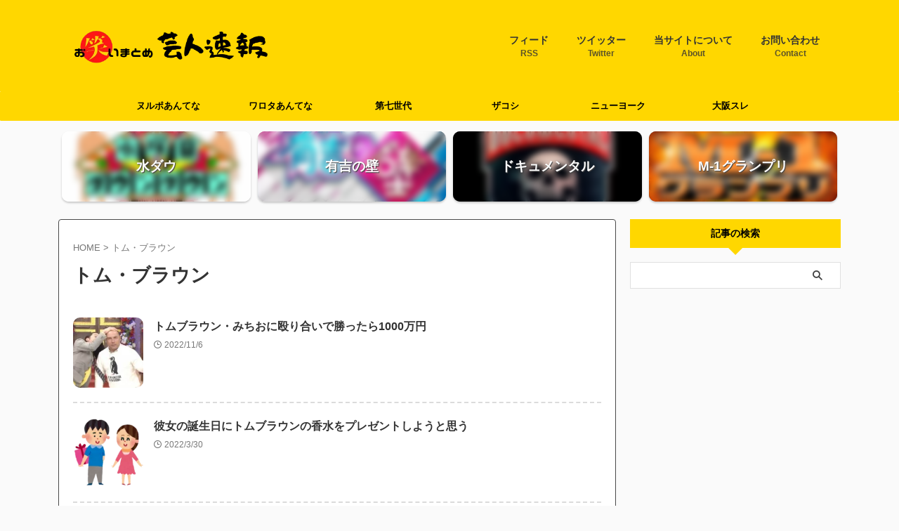

--- FILE ---
content_type: text/html; charset=UTF-8
request_url: https://geininsokuhou.com/archives/tag/%E3%83%88%E3%83%A0%E3%83%BB%E3%83%96%E3%83%A9%E3%82%A6%E3%83%B3
body_size: 13173
content:
<!DOCTYPE html>
<!--[if lt IE 7]>
<html class="ie6" lang="ja"> <![endif]-->
<!--[if IE 7]>
<html class="i7" lang="ja"> <![endif]-->
<!--[if IE 8]>
<html class="ie" lang="ja"> <![endif]-->
<!--[if gt IE 8]><!-->
<html lang="ja" class="s-navi-search-overlay ">
<!--<![endif]-->
<head prefix="og: http://ogp.me/ns# fb: http://ogp.me/ns/fb# article: http://ogp.me/ns/article#">
<!-- wexal_pst_init.js does not exist -->
<!-- engagement_delay.js does not exist -->
<link rel="dns-prefetch" href="//pagead2.googlesyndication.com/">
<link rel="preconnect" href="//pagead2.googlesyndication.com/">
<link rel="dns-prefetch" href="//www.googletagmanager.com/">
<link rel="dns-prefetch" href="//code.typesquare.com/">
<link rel="dns-prefetch" href="//ajax.googleapis.com/">
<link rel="dns-prefetch" href="//stats.wp.com/">
<!-- Global site tag (gtag.js) - Google Analytics -->
<script async src="https://www.googletagmanager.com/gtag/js?id=G-VTZGT5D1B1"></script>
<script>
window.dataLayer = window.dataLayer || [];
function gtag(){dataLayer.push(arguments);}
gtag('js', new Date());
gtag('config', 'G-VTZGT5D1B1');
</script>
<meta charset="UTF-8">
<meta name="viewport" content="width=device-width,initial-scale=1.0,user-scalable=no,viewport-fit=cover">
<meta name="format-detection" content="telephone=no">
<meta name="referrer" content="no-referrer-when-downgrade"/>
<link rel="alternate" type="application/rss+xml" title="お笑いまとめ　芸人速報 RSS Feed" href="https://geininsokuhou.com/feed"/>
<link rel="pingback" href="https://geininsokuhou.com/xmlrpc.php">
<!--[if lt IE 9]>
<script src="https://geininsokuhou.com/wp-content/themes/affinger/js/html5shiv.js"></script>
<![endif]-->
<meta name='robots' content='max-image-preview:large'/>
<title>トム・ブラウン - お笑いまとめ　芸人速報</title>
<link rel='dns-prefetch' href='//code.typesquare.com'/>
<link rel='dns-prefetch' href='//ajax.googleapis.com'/>
<link rel='dns-prefetch' href='//www.googletagmanager.com'/>
<link rel='dns-prefetch' href='//widgets.wp.com'/>
<link rel='dns-prefetch' href='//s0.wp.com'/>
<link rel='dns-prefetch' href='//0.gravatar.com'/>
<link rel='dns-prefetch' href='//1.gravatar.com'/>
<link rel='dns-prefetch' href='//2.gravatar.com'/>
<link rel='dns-prefetch' href='//pagead2.googlesyndication.com'/>
<!-- <link rel='stylesheet' id='wp-block-library-css' href='https://geininsokuhou.com/wp-includes/css/dist/block-library/style.min.css?ver=6.1.1' type='text/css' media='all' /> -->
<link rel="stylesheet" type="text/css" href="//geininsokuhou.com/wp-content/cache/wpfc-minified/laerpkh2/8be3q.css" media="all"/>
<style id='wp-block-library-inline-css' type='text/css'>
.has-text-align-justify{text-align:justify;}
</style>
<!-- <link rel='stylesheet' id='mediaelement-css' href='https://geininsokuhou.com/wp-includes/js/mediaelement/mediaelementplayer-legacy.min.css?ver=4.2.17' type='text/css' media='all' /> -->
<!-- <link rel='stylesheet' id='wp-mediaelement-css' href='https://geininsokuhou.com/wp-includes/js/mediaelement/wp-mediaelement.min.css?ver=6.1.1' type='text/css' media='all' /> -->
<!-- <link rel='stylesheet' id='classic-theme-styles-css' href='https://geininsokuhou.com/wp-includes/css/classic-themes.min.css?ver=1' type='text/css' media='all' /> -->
<link rel="stylesheet" type="text/css" href="//geininsokuhou.com/wp-content/cache/wpfc-minified/8aqyev6j/8be3q.css" media="all"/>
<style id='global-styles-inline-css' type='text/css'>
body{--wp--preset--color--black: #000000;--wp--preset--color--cyan-bluish-gray: #abb8c3;--wp--preset--color--white: #ffffff;--wp--preset--color--pale-pink: #f78da7;--wp--preset--color--vivid-red: #cf2e2e;--wp--preset--color--luminous-vivid-orange: #ff6900;--wp--preset--color--luminous-vivid-amber: #fcb900;--wp--preset--color--light-green-cyan: #eefaff;--wp--preset--color--vivid-green-cyan: #00d084;--wp--preset--color--pale-cyan-blue: #1DA1F2;--wp--preset--color--vivid-cyan-blue: #1877f2;--wp--preset--color--vivid-purple: #9b51e0;--wp--preset--color--soft-red: #e92f3d;--wp--preset--color--light-grayish-red: #fdf0f2;--wp--preset--color--vivid-yellow: #ffc107;--wp--preset--color--very-pale-yellow: #fffde7;--wp--preset--color--very-light-gray: #fafafa;--wp--preset--color--very-dark-gray: #313131;--wp--preset--color--original-color-a: #00B900;--wp--preset--color--original-color-b: #f4fff4;--wp--preset--color--original-color-c: #F3E5F5;--wp--preset--color--original-color-d: #9E9D24;--wp--preset--gradient--vivid-cyan-blue-to-vivid-purple: linear-gradient(135deg,rgba(6,147,227,1) 0%,rgb(155,81,224) 100%);--wp--preset--gradient--light-green-cyan-to-vivid-green-cyan: linear-gradient(135deg,rgb(122,220,180) 0%,rgb(0,208,130) 100%);--wp--preset--gradient--luminous-vivid-amber-to-luminous-vivid-orange: linear-gradient(135deg,rgba(252,185,0,1) 0%,rgba(255,105,0,1) 100%);--wp--preset--gradient--luminous-vivid-orange-to-vivid-red: linear-gradient(135deg,rgba(255,105,0,1) 0%,rgb(207,46,46) 100%);--wp--preset--gradient--very-light-gray-to-cyan-bluish-gray: linear-gradient(135deg,rgb(238,238,238) 0%,rgb(169,184,195) 100%);--wp--preset--gradient--cool-to-warm-spectrum: linear-gradient(135deg,rgb(74,234,220) 0%,rgb(151,120,209) 20%,rgb(207,42,186) 40%,rgb(238,44,130) 60%,rgb(251,105,98) 80%,rgb(254,248,76) 100%);--wp--preset--gradient--blush-light-purple: linear-gradient(135deg,rgb(255,206,236) 0%,rgb(152,150,240) 100%);--wp--preset--gradient--blush-bordeaux: linear-gradient(135deg,rgb(254,205,165) 0%,rgb(254,45,45) 50%,rgb(107,0,62) 100%);--wp--preset--gradient--luminous-dusk: linear-gradient(135deg,rgb(255,203,112) 0%,rgb(199,81,192) 50%,rgb(65,88,208) 100%);--wp--preset--gradient--pale-ocean: linear-gradient(135deg,rgb(255,245,203) 0%,rgb(182,227,212) 50%,rgb(51,167,181) 100%);--wp--preset--gradient--electric-grass: linear-gradient(135deg,rgb(202,248,128) 0%,rgb(113,206,126) 100%);--wp--preset--gradient--midnight: linear-gradient(135deg,rgb(2,3,129) 0%,rgb(40,116,252) 100%);--wp--preset--duotone--dark-grayscale: url('#wp-duotone-dark-grayscale');--wp--preset--duotone--grayscale: url('#wp-duotone-grayscale');--wp--preset--duotone--purple-yellow: url('#wp-duotone-purple-yellow');--wp--preset--duotone--blue-red: url('#wp-duotone-blue-red');--wp--preset--duotone--midnight: url('#wp-duotone-midnight');--wp--preset--duotone--magenta-yellow: url('#wp-duotone-magenta-yellow');--wp--preset--duotone--purple-green: url('#wp-duotone-purple-green');--wp--preset--duotone--blue-orange: url('#wp-duotone-blue-orange');--wp--preset--font-size--small: 0.9px;--wp--preset--font-size--medium: 20px;--wp--preset--font-size--large: 1.5px;--wp--preset--font-size--x-large: 42px;--wp--preset--font-size--st-regular: 1px;--wp--preset--font-size--huge: 3px;--wp--preset--spacing--20: 0.44rem;--wp--preset--spacing--30: 0.67rem;--wp--preset--spacing--40: 1rem;--wp--preset--spacing--50: 1.5rem;--wp--preset--spacing--60: 2.25rem;--wp--preset--spacing--70: 3.38rem;--wp--preset--spacing--80: 5.06rem;}:where(.is-layout-flex){gap: 0.5em;}body .is-layout-flow > .alignleft{float: left;margin-inline-start: 0;margin-inline-end: 2em;}body .is-layout-flow > .alignright{float: right;margin-inline-start: 2em;margin-inline-end: 0;}body .is-layout-flow > .aligncenter{margin-left: auto !important;margin-right: auto !important;}body .is-layout-constrained > .alignleft{float: left;margin-inline-start: 0;margin-inline-end: 2em;}body .is-layout-constrained > .alignright{float: right;margin-inline-start: 2em;margin-inline-end: 0;}body .is-layout-constrained > .aligncenter{margin-left: auto !important;margin-right: auto !important;}body .is-layout-constrained > :where(:not(.alignleft):not(.alignright):not(.alignfull)){max-width: var(--wp--style--global--content-size);margin-left: auto !important;margin-right: auto !important;}body .is-layout-constrained > .alignwide{max-width: var(--wp--style--global--wide-size);}body .is-layout-flex{display: flex;}body .is-layout-flex{flex-wrap: wrap;align-items: center;}body .is-layout-flex > *{margin: 0;}:where(.wp-block-columns.is-layout-flex){gap: 2em;}.has-black-color{color: var(--wp--preset--color--black) !important;}.has-cyan-bluish-gray-color{color: var(--wp--preset--color--cyan-bluish-gray) !important;}.has-white-color{color: var(--wp--preset--color--white) !important;}.has-pale-pink-color{color: var(--wp--preset--color--pale-pink) !important;}.has-vivid-red-color{color: var(--wp--preset--color--vivid-red) !important;}.has-luminous-vivid-orange-color{color: var(--wp--preset--color--luminous-vivid-orange) !important;}.has-luminous-vivid-amber-color{color: var(--wp--preset--color--luminous-vivid-amber) !important;}.has-light-green-cyan-color{color: var(--wp--preset--color--light-green-cyan) !important;}.has-vivid-green-cyan-color{color: var(--wp--preset--color--vivid-green-cyan) !important;}.has-pale-cyan-blue-color{color: var(--wp--preset--color--pale-cyan-blue) !important;}.has-vivid-cyan-blue-color{color: var(--wp--preset--color--vivid-cyan-blue) !important;}.has-vivid-purple-color{color: var(--wp--preset--color--vivid-purple) !important;}.has-black-background-color{background-color: var(--wp--preset--color--black) !important;}.has-cyan-bluish-gray-background-color{background-color: var(--wp--preset--color--cyan-bluish-gray) !important;}.has-white-background-color{background-color: var(--wp--preset--color--white) !important;}.has-pale-pink-background-color{background-color: var(--wp--preset--color--pale-pink) !important;}.has-vivid-red-background-color{background-color: var(--wp--preset--color--vivid-red) !important;}.has-luminous-vivid-orange-background-color{background-color: var(--wp--preset--color--luminous-vivid-orange) !important;}.has-luminous-vivid-amber-background-color{background-color: var(--wp--preset--color--luminous-vivid-amber) !important;}.has-light-green-cyan-background-color{background-color: var(--wp--preset--color--light-green-cyan) !important;}.has-vivid-green-cyan-background-color{background-color: var(--wp--preset--color--vivid-green-cyan) !important;}.has-pale-cyan-blue-background-color{background-color: var(--wp--preset--color--pale-cyan-blue) !important;}.has-vivid-cyan-blue-background-color{background-color: var(--wp--preset--color--vivid-cyan-blue) !important;}.has-vivid-purple-background-color{background-color: var(--wp--preset--color--vivid-purple) !important;}.has-black-border-color{border-color: var(--wp--preset--color--black) !important;}.has-cyan-bluish-gray-border-color{border-color: var(--wp--preset--color--cyan-bluish-gray) !important;}.has-white-border-color{border-color: var(--wp--preset--color--white) !important;}.has-pale-pink-border-color{border-color: var(--wp--preset--color--pale-pink) !important;}.has-vivid-red-border-color{border-color: var(--wp--preset--color--vivid-red) !important;}.has-luminous-vivid-orange-border-color{border-color: var(--wp--preset--color--luminous-vivid-orange) !important;}.has-luminous-vivid-amber-border-color{border-color: var(--wp--preset--color--luminous-vivid-amber) !important;}.has-light-green-cyan-border-color{border-color: var(--wp--preset--color--light-green-cyan) !important;}.has-vivid-green-cyan-border-color{border-color: var(--wp--preset--color--vivid-green-cyan) !important;}.has-pale-cyan-blue-border-color{border-color: var(--wp--preset--color--pale-cyan-blue) !important;}.has-vivid-cyan-blue-border-color{border-color: var(--wp--preset--color--vivid-cyan-blue) !important;}.has-vivid-purple-border-color{border-color: var(--wp--preset--color--vivid-purple) !important;}.has-vivid-cyan-blue-to-vivid-purple-gradient-background{background: var(--wp--preset--gradient--vivid-cyan-blue-to-vivid-purple) !important;}.has-light-green-cyan-to-vivid-green-cyan-gradient-background{background: var(--wp--preset--gradient--light-green-cyan-to-vivid-green-cyan) !important;}.has-luminous-vivid-amber-to-luminous-vivid-orange-gradient-background{background: var(--wp--preset--gradient--luminous-vivid-amber-to-luminous-vivid-orange) !important;}.has-luminous-vivid-orange-to-vivid-red-gradient-background{background: var(--wp--preset--gradient--luminous-vivid-orange-to-vivid-red) !important;}.has-very-light-gray-to-cyan-bluish-gray-gradient-background{background: var(--wp--preset--gradient--very-light-gray-to-cyan-bluish-gray) !important;}.has-cool-to-warm-spectrum-gradient-background{background: var(--wp--preset--gradient--cool-to-warm-spectrum) !important;}.has-blush-light-purple-gradient-background{background: var(--wp--preset--gradient--blush-light-purple) !important;}.has-blush-bordeaux-gradient-background{background: var(--wp--preset--gradient--blush-bordeaux) !important;}.has-luminous-dusk-gradient-background{background: var(--wp--preset--gradient--luminous-dusk) !important;}.has-pale-ocean-gradient-background{background: var(--wp--preset--gradient--pale-ocean) !important;}.has-electric-grass-gradient-background{background: var(--wp--preset--gradient--electric-grass) !important;}.has-midnight-gradient-background{background: var(--wp--preset--gradient--midnight) !important;}.has-small-font-size{font-size: var(--wp--preset--font-size--small) !important;}.has-medium-font-size{font-size: var(--wp--preset--font-size--medium) !important;}.has-large-font-size{font-size: var(--wp--preset--font-size--large) !important;}.has-x-large-font-size{font-size: var(--wp--preset--font-size--x-large) !important;}
.wp-block-navigation a:where(:not(.wp-element-button)){color: inherit;}
:where(.wp-block-columns.is-layout-flex){gap: 2em;}
.wp-block-pullquote{font-size: 1.5em;line-height: 1.6;}
</style>
<!-- <link rel='stylesheet' id='wp-polls-css' href='https://geininsokuhou.com/wp-content/plugins/wp-polls/polls-css.css?ver=2.77.0' type='text/css' media='all' /> -->
<link rel="stylesheet" type="text/css" href="//geininsokuhou.com/wp-content/cache/wpfc-minified/1qkhixz8/8be3q.css" media="all"/>
<style id='wp-polls-inline-css' type='text/css'>
.wp-polls .pollbar {
margin: 1px;
font-size: 6px;
line-height: 8px;
height: 8px;
background-image: url('https://geininsokuhou.com/wp-content/plugins/wp-polls/images/default/pollbg.gif');
border: 1px solid #c8c8c8;
}
</style>
<!-- <link rel='stylesheet' id='wordpress-popular-posts-css-css' href='https://geininsokuhou.com/wp-content/plugins/wordpress-popular-posts/assets/css/wpp.css?ver=6.1.1' type='text/css' media='all' /> -->
<!-- <link rel='stylesheet' id='yyi_rinker_stylesheet-css' href='https://geininsokuhou.com/wp-content/plugins/yyi-rinker/css/style.css?v=1.1.10&#038;ver=6.1.1' type='text/css' media='all' /> -->
<!-- <link rel='stylesheet' id='normalize-css' href='https://geininsokuhou.com/wp-content/themes/affinger/css/normalize.css?ver=1.5.9' type='text/css' media='all' /> -->
<!-- <link rel='stylesheet' id='st_svg-css' href='https://geininsokuhou.com/wp-content/themes/affinger/st_svg/style.css?ver=6.1.1' type='text/css' media='all' /> -->
<!-- <link rel='stylesheet' id='slick-css' href='https://geininsokuhou.com/wp-content/themes/affinger/vendor/slick/slick.css?ver=1.8.0' type='text/css' media='all' /> -->
<!-- <link rel='stylesheet' id='slick-theme-css' href='https://geininsokuhou.com/wp-content/themes/affinger/vendor/slick/slick-theme.css?ver=1.8.0' type='text/css' media='all' /> -->
<!-- <link rel='stylesheet' id='style-css' href='https://geininsokuhou.com/wp-content/themes/affinger/style.css?ver=6.1.1' type='text/css' media='all' /> -->
<!-- <link rel='stylesheet' id='child-style-css' href='https://geininsokuhou.com/wp-content/themes/affinger-child/style.css?ver=6.1.1' type='text/css' media='all' /> -->
<!-- <link rel='stylesheet' id='single-css' href='https://geininsokuhou.com/wp-content/themes/affinger/st-rankcss.php' type='text/css' media='all' /> -->
<!-- <link rel='stylesheet' id='st-themecss-css' href='https://geininsokuhou.com/wp-content/themes/affinger/st-themecss-loader.php?ver=6.1.1' type='text/css' media='all' /> -->
<!-- <link rel='stylesheet' id='jetpack_css-css' href='https://geininsokuhou.com/wp-content/plugins/jetpack/css/jetpack.css?ver=11.7.1' type='text/css' media='all' /> -->
<!-- <link rel='stylesheet' id='decent-comments-widget-css' href='https://geininsokuhou.com/wp-content/plugins/decent-comments/css/decent-comments-widget.css' type='text/css' media='all' /> -->
<link rel="stylesheet" type="text/css" href="//geininsokuhou.com/wp-content/cache/wpfc-minified/2al8l20n/8be3q.css" media="all"/>
<script type='text/javascript' src='//ajax.googleapis.com/ajax/libs/jquery/1.11.3/jquery.min.js?ver=1.11.3' id='jquery-js'></script>
<script type='text/javascript' src='//code.typesquare.com/static/5b0e3c4aee6847bda5a036abac1e024a/ts307f.js?fadein=0&#038;ver=2.0.3' id='typesquare_std-js'></script>
<script type='application/json' id='wpp-json'>
{"sampling_active":0,"sampling_rate":100,"ajax_url":"https:\/\/geininsokuhou.com\/wp-json\/wordpress-popular-posts\/v1\/popular-posts","api_url":"https:\/\/geininsokuhou.com\/wp-json\/wordpress-popular-posts","ID":0,"token":"4a90305b94","lang":0,"debug":0}
</script>
<script src='//geininsokuhou.com/wp-content/cache/wpfc-minified/fqv9yly6/8be3q.js' type="text/javascript"></script>
<!-- <script type='text/javascript' src='https://geininsokuhou.com/wp-content/plugins/wordpress-popular-posts/assets/js/wpp.min.js?ver=6.1.1' id='wpp-js-js'></script> -->
<!-- <script type='text/javascript' src='https://geininsokuhou.com/wp-content/plugins/yyi-rinker/js/event-tracking.js?v=1.1.10' id='yyi_rinker_event_tracking_script-js'></script> -->
<!-- Google アナリティクス スニペット (Site Kit が追加) -->
<script type='text/javascript' src='https://www.googletagmanager.com/gtag/js?id=UA-212900014-1' id='google_gtagjs-js' async></script>
<script type='text/javascript' id='google_gtagjs-js-after'>
window.dataLayer = window.dataLayer || [];function gtag(){dataLayer.push(arguments);}
gtag('set', 'linker', {"domains":["geininsokuhou.com"]} );
gtag("js", new Date());
gtag("set", "developer_id.dZTNiMT", true);
gtag("config", "UA-212900014-1", {"anonymize_ip":true});
</script>
<!-- (ここまで) Google アナリティクス スニペット (Site Kit が追加) -->
<link rel="alternate" type="application/json" href="https://geininsokuhou.com/wp-json/wp/v2/tags/195"/><!-- aaih adsense code (auto ads) -->
<script async src="https://pagead2.googlesyndication.com/pagead/js/adsbygoogle.js?client=ca-pub-7591630674177488" crossorigin="anonymous"></script>
<meta name="generator" content="Site Kit by Google 1.93.0"/>	<style>img#wpstats{display:none}</style>
<style id="wpp-loading-animation-styles">@-webkit-keyframes bgslide{from{background-position-x:0}to{background-position-x:-200%}}@keyframes bgslide{from{background-position-x:0}to{background-position-x:-200%}}.wpp-widget-placeholder,.wpp-widget-block-placeholder{margin:0 auto;width:60px;height:3px;background:#dd3737;background:linear-gradient(90deg,#dd3737 0%,#571313 10%,#dd3737 100%);background-size:200% auto;border-radius:3px;-webkit-animation:bgslide 1s infinite linear;animation:bgslide 1s infinite linear}</style>
<style>
.yyi-rinker-images {
display: flex;
justify-content: center;
align-items: center;
position: relative;
}
div.yyi-rinker-image img.yyi-rinker-main-img.hidden {
display: none;
}
.yyi-rinker-images-arrow {
cursor: pointer;
position: absolute;
top: 50%;
display: block;
margin-top: -11px;
opacity: 0.6;
width: 22px;
}
.yyi-rinker-images-arrow-left{
left: -10px;
}
.yyi-rinker-images-arrow-right{
right: -10px;
}
.yyi-rinker-images-arrow-left.hidden {
display: none;
}
.yyi-rinker-images-arrow-right.hidden {
display: none;
}
div.yyi-rinker-contents.yyi-rinker-design-tate  div.yyi-rinker-box{
flex-direction: column;
}
div.yyi-rinker-contents.yyi-rinker-design-slim div.yyi-rinker-box .yyi-rinker-links {
flex-direction: column;
}
div.yyi-rinker-contents.yyi-rinker-design-slim div.yyi-rinker-info {
width: 100%;
}
div.yyi-rinker-contents.yyi-rinker-design-slim .yyi-rinker-title {
text-align: center;
}
div.yyi-rinker-contents.yyi-rinker-design-slim .yyi-rinker-links {
text-align: center;
}
div.yyi-rinker-contents.yyi-rinker-design-slim .yyi-rinker-image {
margin: auto;
}
div.yyi-rinker-contents.yyi-rinker-design-slim div.yyi-rinker-info ul.yyi-rinker-links li {
align-self: stretch;
}
div.yyi-rinker-contents.yyi-rinker-design-slim div.yyi-rinker-box div.yyi-rinker-info {
padding: 0;
}
div.yyi-rinker-contents.yyi-rinker-design-slim div.yyi-rinker-box {
flex-direction: column;
padding: 14px 5px 0;
}
.yyi-rinker-design-slim div.yyi-rinker-box div.yyi-rinker-info {
text-align: center;
}
.yyi-rinker-design-slim div.price-box span.price {
display: block;
}
div.yyi-rinker-contents.yyi-rinker-design-slim div.yyi-rinker-info div.yyi-rinker-title a{
font-size:16px;
}
div.yyi-rinker-contents.yyi-rinker-design-slim ul.yyi-rinker-links li.amazonkindlelink:before,  div.yyi-rinker-contents.yyi-rinker-design-slim ul.yyi-rinker-links li.amazonlink:before,  div.yyi-rinker-contents.yyi-rinker-design-slim ul.yyi-rinker-links li.rakutenlink:before,  div.yyi-rinker-contents.yyi-rinker-design-slim ul.yyi-rinker-links li.yahoolink:before {
font-size:12px;
}
div.yyi-rinker-contents.yyi-rinker-design-slim ul.yyi-rinker-links li a {
font-size: 13px;
}
.entry-content ul.yyi-rinker-links li {
padding: 0;
}
</style><!-- Global site tag (gtag.js) - Google Analytics -->
<script async src="https://www.googletagmanager.com/gtag/js?id=G-VTZGT5D1B1"></script>
<script>
window.dataLayer = window.dataLayer || [];
function gtag(){dataLayer.push(arguments);}
gtag('js', new Date());
gtag('config', 'G-VTZGT5D1B1');
</script>
<meta name="referrer" content="unsafe-url">
<script data-ad-client="ca-pub-7591630674177488" async src="https://pagead2.googlesyndication.com/pagead/js/adsbygoogle.js"></script>
<!-- Google AdSense スニペット (Site Kit が追加) -->
<meta name="google-adsense-platform-account" content="ca-host-pub-2644536267352236">
<meta name="google-adsense-platform-domain" content="sitekit.withgoogle.com">
<!-- (ここまで) Google AdSense スニペット (Site Kit が追加) -->
<!-- Google AdSense スニペット (Site Kit が追加) -->
<script async="async" src="https://pagead2.googlesyndication.com/pagead/js/adsbygoogle.js?client=ca-pub-7591630674177488&amp;host=ca-host-pub-2644536267352236" crossorigin="anonymous" type="text/javascript"></script>
<!-- (ここまで) Google AdSense スニペット (Site Kit が追加) -->
<!-- Jetpack Open Graph Tags -->
<meta property="og:type" content="website"/>
<meta property="og:title" content="トム・ブラウン - お笑いまとめ　芸人速報"/>
<meta property="og:url" content="https://geininsokuhou.com/archives/tag/%e3%83%88%e3%83%a0%e3%83%bb%e3%83%96%e3%83%a9%e3%82%a6%e3%83%b3"/>
<meta property="og:site_name" content="お笑いまとめ　芸人速報"/>
<meta property="og:image" content="https://geininsokuhou.com/wp-content/uploads/1660578161.png"/>
<meta property="og:image:width" content="500"/>
<meta property="og:image:height" content="500"/>
<meta property="og:image:alt" content=""/>
<meta property="og:locale" content="ja_JP"/>
<meta name="twitter:creator" content="@geininsokuhou"/>
<!-- End Jetpack Open Graph Tags -->
<link rel="icon" href="https://geininsokuhou.com/wp-content/uploads/1660578161-100x100.png" sizes="32x32"/>
<link rel="icon" href="https://geininsokuhou.com/wp-content/uploads/1660578161-300x300.png" sizes="192x192"/>
<link rel="apple-touch-icon" href="https://geininsokuhou.com/wp-content/uploads/1660578161-300x300.png"/>
<meta name="msapplication-TileImage" content="https://geininsokuhou.com/wp-content/uploads/1660578161-300x300.png"/>
<style type="text/css" id="wp-custom-css">
.grecaptcha-badge { bottom: 80px!important; }
.blogroll-channel {
border: solid 1px #999 !important;
height: 400px !important;
overflow-y: scroll;
}
.blogroll-wrapper {
width: 100%;
}
.blogroll-innner {
width: 50%;
float: left;
}
.blogroll-channel .blogroll-list {
list-style-type: none;
margin-bottom: 1px;
font-size: 16px;
line-height: 0px;
margin:0;
padding:0;
}
/*コメント欄編集*/
.comment-body {
padding: 10px;
margin-bottom:10px;
border: 1px solid #a3a3a3;
border-radius: 8px;
background: #fcfcfc;
}
.children {
margin-left:10%;
font-size:0.9em;
}
.reply a,#submit{
background:;
}
.reply a:hover,#submit:hover{
background:#FFBB35;
}
.comment-form-email{
display:none;
}
.recent-comment-author {
font-size: 1.0em;
}
.recent-comment-date {
font-size: 0.6em;
}
.recent-comment-title {
font-size: 0.9em;
background-color: #FBF4BB;
margin: 12px 0 3px;
padding: 7px;
}
.recent-comments img {
float: left;
margin-right: 10px;
font-size: 2em;
}
.recent-comments a {
padding-left: 5px;
}
.recent-comment-content {
position: relative;
padding: 6px;
background-color: #FFF;
filter: alpha(opacity=50);
-moz-opacity: 0.5;
margin: 18px 0 5px;
font-size: 0.9em;
border-radius: 8px;
border: 2px solid #CE7940;
}
.recent-comment-content::before{
content: '';
position: absolute;
display: block;
width: 0;
height: 0;
left: 1px;
top: -15px;
border-right: 15px solid transparent;
border-bottom: 15px solid #CE7940;
border-left: 15px solid transparent;
}
.recent-comment-content::after{
content: '';
position: absolute;
display: block;
width: 0;
height: 0;
left: 1px;
top: -12px;
border-right: 15px solid transparent;
border-bottom: 15px solid #FFF;
border-left: 15px solid transparent;
}
ul.wpp-list li {
border-bottom: 1px dashed #bbb;
counter-increment: wpp-count;
position: relative;
}
ul.wpp-list li:before {
display: block;
padding: 1px 11px;
color: #fff;
background-color: #333;
content: counter(wpp-count);
position: absolute;
opacity: 1;
z-index: 10000;
border-radius: 6px;
top: 6px;
left: 6px;
}
ul.wpp-list li:last-child {
border-bottom: none;
}
ul.wpp-list li:nth-child(1):before{
background-color: #FBCC54;
}
ul.wpp-list li:nth-child(2):before{
background-color: #B7BFC1;
}
ul.wpp-list li:nth-child(3):before{
background-color: #D47B16;
}
ul.wpp-list li img {
margin: 5px 10px 5px 5px;
padding: 3px;
border: 1px solid #ddd;
}
ul.wpp-list li a.wpp-post-title {
display: block;
font-size: 14px;
padding: 0 12px 12px;
text-decoration: none;
color: #333;
}		</style>
<!-- OGP -->
<meta property="og:locale" content="ja_JP">
<meta property="fb:app_id" content="553570825753813">
<meta property="article:publisher" content="https://www.facebook.com/geininsokuhou">
<meta property="og:type" content="website">
<meta property="og:title" content="お笑いまとめ　芸人速報">
<meta property="og:url" content="https://geininsokuhou.com">
<meta property="og:description" content="『お笑いまとめ　芸人速報』はお笑い芸人の情報を中心にまとめているブログです。">
<meta property="og:site_name" content="お笑いまとめ　芸人速報">
<meta property="og:image" content="https://geininsokuhou.com/wp-content/themes/affinger/images/no-img.png">
<meta name="twitter:card" content="summary">
<meta name="twitter:site" content="@geininsokuhou">
<meta name="twitter:title" content="お笑いまとめ　芸人速報">
<meta name="twitter:description" content="『お笑いまとめ　芸人速報』はお笑い芸人の情報を中心にまとめているブログです。">
<meta name="twitter:image" content="https://geininsokuhou.com/wp-content/themes/affinger/images/no-img.png">
<!-- /OGP -->
<script>
(function (window, document, $, undefined) {
'use strict';
var SlideBox = (function () {
/**
* @param $element
*
* @constructor
*/
function SlideBox($element) {
this._$element = $element;
}
SlideBox.prototype.$content = function () {
return this._$element.find('[data-st-slidebox-content]');
};
SlideBox.prototype.$toggle = function () {
return this._$element.find('[data-st-slidebox-toggle]');
};
SlideBox.prototype.$icon = function () {
return this._$element.find('[data-st-slidebox-icon]');
};
SlideBox.prototype.$text = function () {
return this._$element.find('[data-st-slidebox-text]');
};
SlideBox.prototype.is_expanded = function () {
return !!(this._$element.filter('[data-st-slidebox-expanded="true"]').length);
};
SlideBox.prototype.expand = function () {
var self = this;
this.$content().slideDown()
.promise()
.then(function () {
var $icon = self.$icon();
var $text = self.$text();
$icon.removeClass($icon.attr('data-st-slidebox-icon-collapsed'))
.addClass($icon.attr('data-st-slidebox-icon-expanded'))
$text.text($text.attr('data-st-slidebox-text-expanded'))
self._$element.removeClass('is-collapsed')
.addClass('is-expanded');
self._$element.attr('data-st-slidebox-expanded', 'true');
});
};
SlideBox.prototype.collapse = function () {
var self = this;
this.$content().slideUp()
.promise()
.then(function () {
var $icon = self.$icon();
var $text = self.$text();
$icon.removeClass($icon.attr('data-st-slidebox-icon-expanded'))
.addClass($icon.attr('data-st-slidebox-icon-collapsed'))
$text.text($text.attr('data-st-slidebox-text-collapsed'))
self._$element.removeClass('is-expanded')
.addClass('is-collapsed');
self._$element.attr('data-st-slidebox-expanded', 'false');
});
};
SlideBox.prototype.toggle = function () {
if (this.is_expanded()) {
this.collapse();
} else {
this.expand();
}
};
SlideBox.prototype.add_event_listeners = function () {
var self = this;
this.$toggle().on('click', function (event) {
self.toggle();
});
};
SlideBox.prototype.initialize = function () {
this.add_event_listeners();
};
return SlideBox;
}());
function on_ready() {
var slideBoxes = [];
$('[data-st-slidebox]').each(function () {
var $element = $(this);
var slideBox = new SlideBox($element);
slideBoxes.push(slideBox);
slideBox.initialize();
});
return slideBoxes;
}
$(on_ready);
}(window, window.document, jQuery));
</script>
<script>
jQuery(function(){
jQuery("#toc_container:not(:has(ul ul))").addClass("only-toc");
jQuery(".st-ac-box ul:has(.cat-item)").each(function(){
jQuery(this).addClass("st-ac-cat");
});
});
</script>
<script>
jQuery(function(){
jQuery('.st-star').parent('.rankh4').css('padding-bottom','5px'); // スターがある場合のランキング見出し調整
});
</script>
<script>
$(function() {
$('.is-style-st-paragraph-kaiwa').wrapInner('<span class="st-paragraph-kaiwa-text">');
});
</script>
<script>
$(function() {
$('.is-style-st-paragraph-kaiwa-b').wrapInner('<span class="st-paragraph-kaiwa-text">');
});
</script>
<script>
/* 段落スタイルを調整 */
$(function() {
$( '[class^="is-style-st-paragraph-"],[class*=" is-style-st-paragraph-"]' ).wrapInner( '<span class="st-noflex"></span>' );
});
</script>
<script>
jQuery(function($) {
$("p:empty").remove();
});
</script>
</head>
<body class="archive tag tag-195 not-front-page">
<div id="st-ami">
<div id="wrapper" class="">
<div id="wrapper-in">
<header id="">
<div id="header-full">
<div id="headbox-bg">
<div id="headbox">
<nav id="s-navi" class="pcnone" data-st-nav data-st-nav-type="normal">
<dl class="acordion is-active" data-st-nav-primary>
<dt class="trigger">
<p class="acordion_button"><span class="op op-menu"><i class="st-fa st-svg-menu"></i></span></p>
<p class="acordion_button acordion_button_search"><span class="op op-search"><i class="st-fa st-svg-search_s op-search-close"></i></span></p>
<div id="st-mobile-logo"></div>
<!-- 追加メニュー -->
<!-- 追加メニュー2 -->
</dt>
<dd class="acordion_tree">
<div class="acordion_tree_content">
<div class="menu-%e3%83%98%e3%83%83%e3%83%80%e3%83%bc%e3%83%a1%e3%83%8b%e3%83%a5%e3%83%bc-container"><ul id="menu-%e3%83%98%e3%83%83%e3%83%80%e3%83%bc%e3%83%a1%e3%83%8b%e3%83%a5%e3%83%bc" class="menu"><li id="menu-item-30527" class="menu-item menu-item-type-custom menu-item-object-custom menu-item-30527"><a href="https://nullpoantenna.com/"><span class="menu-item-label">ヌルポあんてな</span></a></li>
<li id="menu-item-19590" class="menu-item menu-item-type-custom menu-item-object-custom menu-item-19590"><a href="http://matomeantena.com/"><span class="menu-item-label">ワロタあんてな</span></a></li>
<li id="menu-item-31678" class="menu-item menu-item-type-custom menu-item-object-custom menu-item-31678"><a href="https://geininsokuhou.com/?s=%E7%AC%AC%E4%B8%83%E4%B8%96%E4%BB%A3"><span class="menu-item-label">第七世代</span></a></li>
<li id="menu-item-31679" class="menu-item menu-item-type-taxonomy menu-item-object-category menu-item-31679"><a href="https://geininsokuhou.com/archives/category/comedians/hollywoodzakoshisyoh"><span class="menu-item-label">ザコシ</span></a></li>
<li id="menu-item-33537" class="menu-item menu-item-type-taxonomy menu-item-object-post_tag menu-item-33537"><a href="https://geininsokuhou.com/archives/tag/%e3%83%8b%e3%83%a5%e3%83%bc%e3%83%a8%e3%83%bc%e3%82%af"><span class="menu-item-label">ニューヨーク</span></a></li>
<li id="menu-item-34554" class="menu-item menu-item-type-taxonomy menu-item-object-post_tag menu-item-34554"><a href="https://geininsokuhou.com/archives/tag/%e5%a4%a7%e9%98%aa%e5%ba%9c"><span class="menu-item-label">大阪スレ</span></a></li>
</ul></div>	<div class="clear"></div>
</div>
</dd>
<dd class="acordion_search">
<div class="acordion_search_content">
<div id="search" class="search-custom-d">
<form method="get" id="searchform" action="https://geininsokuhou.com/">
<label class="hidden" for="s">
</label>
<input type="text" placeholder="" value="" name="s" id="s"/>
<input type="submit" value="&#xf002;" class="st-fa" id="searchsubmit"/>
</form>
</div>
<!-- /stinger -->
</div>
</dd>
</dl>
</nav>
<div id="header-l">
<div id="st-text-logo">
<!-- ロゴ又はブログ名 -->
<p class="sitename sitename-only"><a href="https://geininsokuhou.com/">
<img class="sitename-only-img" alt="お笑いまとめ　芸人速報" src="https://geininsokuhou.com/wp-content/uploads/darling-e1633182693497.png">
</a></p>
</div>
</div><!-- /#header-l -->
<div id="header-r" class="smanone">
<div class="footermenubox st-menu-side-box clearfix "><ul id="menu-%e3%83%98%e3%83%83%e3%83%80%e3%83%bc%e3%83%a1%e3%83%8b%e3%83%a5%e3%83%bc%ef%bc%88%e6%a8%aa%e5%88%97%ef%bc%89" class="footermenust st-menu-side"><li id="menu-item-7106" class="menu-item menu-item-type-custom menu-item-object-custom menu-item-7106"><a title="RSS" href="https://geininsokuhou.com/feed">フィード<span>RSS</span></a></li>
<li id="menu-item-7085" class="menu-item menu-item-type-custom menu-item-object-custom menu-item-7085"><a title="Twitter" href="https://twitter.com/geininsokuhou">ツイッター<span>Twitter</span></a></li>
<li id="menu-item-30390" class="menu-item menu-item-type-post_type menu-item-object-page menu-item-30390"><a title="About" href="https://geininsokuhou.com/about.html">当サイトについて<span>About</span></a></li>
<li id="menu-item-30084" class="menu-item menu-item-type-post_type menu-item-object-page menu-item-30084"><a title="Contact" href="https://geininsokuhou.com/contact.html">お問い合わせ<span>Contact</span></a></li>
</ul></div>	</div><!-- /#header-r -->
</div><!-- /#headbox -->
</div><!-- /#headbox-bg clearfix -->
<div id="gazou-wide">
<div id="st-menubox">
<div id="st-menuwide">
<nav class="smanone clearfix"><ul id="menu-%e3%83%98%e3%83%83%e3%83%80%e3%83%bc%e3%83%a1%e3%83%8b%e3%83%a5%e3%83%bc-1" class="menu"><li class="menu-item menu-item-type-custom menu-item-object-custom menu-item-30527"><a href="https://nullpoantenna.com/">ヌルポあんてな</a></li>
<li class="menu-item menu-item-type-custom menu-item-object-custom menu-item-19590"><a href="http://matomeantena.com/">ワロタあんてな</a></li>
<li class="menu-item menu-item-type-custom menu-item-object-custom menu-item-31678"><a href="https://geininsokuhou.com/?s=%E7%AC%AC%E4%B8%83%E4%B8%96%E4%BB%A3">第七世代</a></li>
<li class="menu-item menu-item-type-taxonomy menu-item-object-category menu-item-31679"><a href="https://geininsokuhou.com/archives/category/comedians/hollywoodzakoshisyoh">ザコシ</a></li>
<li class="menu-item menu-item-type-taxonomy menu-item-object-post_tag menu-item-33537"><a href="https://geininsokuhou.com/archives/tag/%e3%83%8b%e3%83%a5%e3%83%bc%e3%83%a8%e3%83%bc%e3%82%af">ニューヨーク</a></li>
<li class="menu-item menu-item-type-taxonomy menu-item-object-post_tag menu-item-34554"><a href="https://geininsokuhou.com/archives/tag/%e5%a4%a7%e9%98%aa%e5%ba%9c">大阪スレ</a></li>
</ul></nav>	</div>
</div>
<div id="st-headerbox">
<div id="st-header">
</div>
</div>
</div>
</div><!-- #header-full -->
<div id="st-header-cardlink-wrapper">
<ul id="st-header-cardlink" class="st-cardlink-column-d st-cardlink-column-4">
<li class="st-cardlink-card has-bg has-link is-blurable" style="background-image: url(https://geininsokuhou.com/wp-content/uploads/TmcDa3q9_400x400.jpg);">
<a class="st-cardlink-card-link" href="https://geininsokuhou.com/archives/category/show/suiyobinodowntown">
<div class="st-cardlink-card-text">
水ダウ	</div>
</a>
</li>
<li class="st-cardlink-card has-bg has-link is-blurable" style="background-image: url(https://geininsokuhou.com/wp-content/uploads/1611044331.jpg);">
<a class="st-cardlink-card-link" href="https://geininsokuhou.com/archives/category/show/ariyoshinokabe">
<div class="st-cardlink-card-text">
有吉の壁	</div>
</a>
</li>
<li class="st-cardlink-card has-bg has-link is-blurable" style="background-image: url(https://geininsokuhou.com/wp-content/uploads/5aLyLrp8_400x400.png);">
<a class="st-cardlink-card-link" href="https://geininsokuhou.com/archives/category/amazonprimevideo/documentalfreeze">
<div class="st-cardlink-card-text">
ドキュメンタル	</div>
</a>
</li>
<li class="st-cardlink-card has-bg has-link is-blurable" style="background-image: url(https://geininsokuhou.com/wp-content/uploads/8198O9IaxfL._SX600_-e1636553932830.jpg);">
<a class="st-cardlink-card-link" href="https://geininsokuhou.com/archives/category/show/m1grandprix">
<div class="st-cardlink-card-text">
M-1グランプリ	</div>
</a>
</li>
</ul>
</div>
</header>
<div id="content-w">
<div id="content" class="clearfix">
<div id="contentInner">
<main>
<article>
<!--ぱんくず -->
<div id="breadcrumb">
<ol>
<li><a href="https://geininsokuhou.com"><span>HOME</span></a> > </li>
<li>トム・ブラウン</li>
</ol>
</div>
<!--/ ぱんくず -->
<!--ループ開始-->
<div class="post">
<h1 class="entry-title">
トム・ブラウン	</h1>
</div><!-- /post -->
<aside>
<div class="kanren ">
<dl class="clearfix">
<dt><a href="https://geininsokuhou.com/archives/37754.html">
<img width="150" height="150" src="https://geininsokuhou.com/wp-content/uploads/1667671998-150x150.jpg" class="attachment-st_thumb150 size-st_thumb150 wp-post-image" alt="" decoding="async" srcset="https://geininsokuhou.com/wp-content/uploads/1667671998-150x150.jpg 150w, https://geininsokuhou.com/wp-content/uploads/1667671998-100x100.jpg 100w" sizes="(max-width: 150px) 100vw, 150px"/>	</a></dt>
<dd>
<h3><a href="https://geininsokuhou.com/archives/37754.html">
トムブラウン・みちおに殴り合いで勝ったら1000万円	</a></h3>
<div class="blog_info">
<p>
<i class="st-fa st-svg-clock-o"></i>2022/11/6	</div>
</dd>
</dl>
<dl class="clearfix">
<dt><a href="https://geininsokuhou.com/archives/34614.html">
<img width="150" height="150" src="https://geininsokuhou.com/wp-content/uploads/1648596061-150x150.png" class="attachment-st_thumb150 size-st_thumb150 wp-post-image" alt="" decoding="async" loading="lazy" srcset="https://geininsokuhou.com/wp-content/uploads/1648596061-150x150.png 150w, https://geininsokuhou.com/wp-content/uploads/1648596061-300x300.png 300w, https://geininsokuhou.com/wp-content/uploads/1648596061-100x100.png 100w" sizes="(max-width: 150px) 100vw, 150px"/>	</a></dt>
<dd>
<h3><a href="https://geininsokuhou.com/archives/34614.html">
彼女の誕生日にトムブラウンの香水をプレゼントしようと思う	</a></h3>
<div class="blog_info">
<p>
<i class="st-fa st-svg-clock-o"></i>2022/3/30	</div>
</dd>
</dl>
<dl class="clearfix">
<dt><a href="https://geininsokuhou.com/archives/34561.html">
<img width="150" height="150" src="https://geininsokuhou.com/wp-content/uploads/1637673552-150x150.png" class="attachment-st_thumb150 size-st_thumb150 wp-post-image" alt="" decoding="async" loading="lazy" srcset="https://geininsokuhou.com/wp-content/uploads/1637673552-150x150.png 150w, https://geininsokuhou.com/wp-content/uploads/1637673552-300x300.png 300w, https://geininsokuhou.com/wp-content/uploads/1637673552-100x100.png 100w" sizes="(max-width: 150px) 100vw, 150px"/>	</a></dt>
<dd>
<h3><a href="https://geininsokuhou.com/archives/34561.html">
好きな芸人が「金属バット」「ランジャタイ」「トム・ブラウン」	</a></h3>
<div class="blog_info">
<p>
<i class="st-fa st-svg-clock-o"></i>2022/3/28	</div>
</dd>
</dl>
<dl class="clearfix">
<dt><a href="https://geininsokuhou.com/archives/34273.html">
<img width="150" height="150" src="https://geininsokuhou.com/wp-content/uploads/1647026347-150x150.png" class="attachment-st_thumb150 size-st_thumb150 wp-post-image" alt="" decoding="async" loading="lazy" srcset="https://geininsokuhou.com/wp-content/uploads/1647026347-150x150.png 150w, https://geininsokuhou.com/wp-content/uploads/1647026347-100x100.png 100w" sizes="(max-width: 150px) 100vw, 150px"/>	</a></dt>
<dd>
<h3><a href="https://geininsokuhou.com/archives/34273.html">
トムブラウン←こいつらみたいに顔ファン0人の芸人教えて	</a></h3>
<div class="blog_info">
<p>
<i class="st-fa st-svg-clock-o"></i>2022/3/12	</div>
</dd>
</dl>
<dl class="clearfix">
<dt><a href="https://geininsokuhou.com/archives/32960.html">
<img width="150" height="150" src="https://geininsokuhou.com/wp-content/uploads/1641923561-150x150.jpg" class="attachment-st_thumb150 size-st_thumb150 wp-post-image" alt="" decoding="async" loading="lazy" srcset="https://geininsokuhou.com/wp-content/uploads/1641923561-150x150.jpg 150w, https://geininsokuhou.com/wp-content/uploads/1641923561-300x300.jpg 300w, https://geininsokuhou.com/wp-content/uploads/1641923561-100x100.jpg 100w" sizes="(max-width: 150px) 100vw, 150px"/>	</a></dt>
<dd>
<h3><a href="https://geininsokuhou.com/archives/32960.html">
【M-1 2018】2018年のトム・ブラウン面白すぎワロタ	</a></h3>
<div class="blog_info">
<p>
<i class="st-fa st-svg-clock-o"></i>2022/1/12	</div>
</dd>
</dl>
<dl class="clearfix">
<dt><a href="https://geininsokuhou.com/archives/30878.html">
<img width="150" height="150" src="https://geininsokuhou.com/wp-content/uploads/d7006-9464-b311d6410987f91cde69-0-150x150.jpg" class="attachment-st_thumb150 size-st_thumb150 wp-post-image" alt="" decoding="async" loading="lazy" srcset="https://geininsokuhou.com/wp-content/uploads/d7006-9464-b311d6410987f91cde69-0-150x150.jpg 150w, https://geininsokuhou.com/wp-content/uploads/d7006-9464-b311d6410987f91cde69-0-300x300.jpg 300w, https://geininsokuhou.com/wp-content/uploads/d7006-9464-b311d6410987f91cde69-0-100x100.jpg 100w" sizes="(max-width: 150px) 100vw, 150px"/>	</a></dt>
<dd>
<h3><a href="https://geininsokuhou.com/archives/30878.html">
【朗報】トム・ブラウンみちおさん、『異世界ファンタジー小説』の執筆に挑戦ｗｗｗｗｗ	</a></h3>
<div class="blog_info">
<p>
<i class="st-fa st-svg-clock-o"></i>2021/11/5	</div>
</dd>
</dl>
<dl class="clearfix">
<dt><a href="https://geininsokuhou.com/archives/28510.html">
<img src="https://geininsokuhou.com/wp-content/themes/affinger/images/no-img.png" alt="no image" title="no image" width="100" height="100"/>
</a></dt>
<dd>
<h3><a href="https://geininsokuhou.com/archives/28510.html">
トム・ブラウンって何者なの？	</a></h3>
<div class="blog_info">
<p>
<i class="st-fa st-svg-clock-o"></i>2021/8/26	</div>
</dd>
</dl>
<dl class="clearfix">
<dt><a href="https://geininsokuhou.com/archives/28427.html">
<img src="https://geininsokuhou.com/wp-content/themes/affinger/images/no-img.png" alt="no image" title="no image" width="100" height="100"/>
</a></dt>
<dd>
<h3><a href="https://geininsokuhou.com/archives/28427.html">
【悲報】トム・ブラウンみちお氏(36)、過去に不適切な発言を行なっていたことが判明	</a></h3>
<div class="blog_info">
<p>
<i class="st-fa st-svg-clock-o"></i>2021/7/27	</div>
</dd>
</dl>
<dl class="clearfix">
<dt><a href="https://geininsokuhou.com/archives/27966.html">
<img src="https://geininsokuhou.com/wp-content/themes/affinger/images/no-img.png" alt="no image" title="no image" width="100" height="100"/>
</a></dt>
<dd>
<h3><a href="https://geininsokuhou.com/archives/27966.html">
【悲報】トム・ブラウンみちお、奇人だった	</a></h3>
<div class="blog_info">
<p>
<i class="st-fa st-svg-clock-o"></i>2020/12/1	</div>
</dd>
</dl>
<dl class="clearfix">
<dt><a href="https://geininsokuhou.com/archives/27832.html">
<img src="https://geininsokuhou.com/wp-content/themes/affinger/images/no-img.png" alt="no image" title="no image" width="100" height="100"/>
</a></dt>
<dd>
<h3><a href="https://geininsokuhou.com/archives/27832.html">
【悲報】トム・ブラウンのみちおさん殺害予告をしてしまう	</a></h3>
<div class="blog_info">
<p>
<i class="st-fa st-svg-clock-o"></i>2020/9/27	</div>
</dd>
</dl>
</div>
<div class="st-pagelink">
<div class="st-pagelink-in">
</div>
</div>
</aside>
</article>
</main>
</div>
<!-- /#contentInner -->
<div id="side">
<aside>
<div class="side-topad">
<div id="search-2" class="ad widget_search"><p class="st-widgets-title"><span>記事の検索</span></p><div id="search" class="search-custom-d">
<form method="get" id="searchform" action="https://geininsokuhou.com/">
<label class="hidden" for="s">
</label>
<input type="text" placeholder="" value="" name="s" id="s"/>
<input type="submit" value="&#xf002;" class="st-fa" id="searchsubmit"/>
</form>
</div>
<!-- /stinger -->
</div>
<div id="st_custom_html_widget-5" class="widget_text ad widget_st_custom_html_widget">
<div class="textwidget custom-html-widget">
<script async src="https://pagead2.googlesyndication.com/pagead/js/adsbygoogle.js?client=ca-pub-7591630674177488" crossorigin="anonymous"></script>
<!-- お笑いまとめ　芸人速報RT_DT01 -->
<ins class="adsbygoogle" style="display:block" data-ad-client="ca-pub-7591630674177488" data-ad-slot="4478359615" data-ad-format="auto" data-full-width-responsive="true"></ins>
<script>
(adsbygoogle = window.adsbygoogle || []).push({});
</script>	</div>
</div>
<div id="categories-2" class="ad widget_categories"><p class="st-widgets-title"><span>記事カテゴリー</span></p><form action="https://geininsokuhou.com" method="get"><label class="screen-reader-text" for="cat">記事カテゴリー</label><select name='cat' id='cat' class='postform'>
<option value='-1'>カテゴリーを選択</option>
<option class="level-0" value="28">お笑い芸人&nbsp;&nbsp;(6,139)</option>
<option class="level-1" value="11">&nbsp;&nbsp;&nbsp;ニュース&nbsp;&nbsp;(588)</option>
<option class="level-1" value="3">&nbsp;&nbsp;&nbsp;話題&nbsp;&nbsp;(2,289)</option>
<option class="level-1" value="5">&nbsp;&nbsp;&nbsp;議論・雑談&nbsp;&nbsp;(1,624)</option>
<option class="level-1" value="10">&nbsp;&nbsp;&nbsp;エピソード&nbsp;&nbsp;(384)</option>
<option class="level-1" value="6">&nbsp;&nbsp;&nbsp;スキャンダル・炎上&nbsp;&nbsp;(201)</option>
<option class="level-1" value="14">&nbsp;&nbsp;&nbsp;解散・引退&nbsp;&nbsp;(28)</option>
<option class="level-1" value="4">&nbsp;&nbsp;&nbsp;ダウンタウン&nbsp;&nbsp;(225)</option>
<option class="level-1" value="35">&nbsp;&nbsp;&nbsp;ウッチャンナンチャン&nbsp;&nbsp;(10)</option>
<option class="level-1" value="29">&nbsp;&nbsp;&nbsp;千鳥&nbsp;&nbsp;(83)</option>
<option class="level-1" value="21">&nbsp;&nbsp;&nbsp;サンドウィッチマン&nbsp;&nbsp;(39)</option>
<option class="level-1" value="16">&nbsp;&nbsp;&nbsp;オードリー&nbsp;&nbsp;(55)</option>
<option class="level-1" value="19">&nbsp;&nbsp;&nbsp;ハリウッドザコシショウ&nbsp;&nbsp;(40)</option>
<option class="level-1" value="33">&nbsp;&nbsp;&nbsp;野性爆弾&nbsp;&nbsp;(23)</option>
<option class="level-1" value="966">&nbsp;&nbsp;&nbsp;ダイアン&nbsp;&nbsp;(29)</option>
<option class="level-1" value="32">&nbsp;&nbsp;&nbsp;DB芸人&nbsp;&nbsp;(30)</option>
<option class="level-0" value="18">番組&nbsp;&nbsp;(1,045)</option>
<option class="level-1" value="9">&nbsp;&nbsp;&nbsp;M-1グランプリ&nbsp;&nbsp;(220)</option>
<option class="level-1" value="26">&nbsp;&nbsp;&nbsp;キングオブコント&nbsp;&nbsp;(41)</option>
<option class="level-1" value="7">&nbsp;&nbsp;&nbsp;ガキの使い（ガキ使）&nbsp;&nbsp;(57)</option>
<option class="level-1" value="12">&nbsp;&nbsp;&nbsp;R-1ぐらんぷり&nbsp;&nbsp;(53)</option>
<option class="level-1" value="36">&nbsp;&nbsp;&nbsp;THE W&nbsp;&nbsp;(45)</option>
<option class="level-1" value="17">&nbsp;&nbsp;&nbsp;めちゃイケ&nbsp;&nbsp;(33)</option>
<option class="level-1" value="42">&nbsp;&nbsp;&nbsp;人志松本のすべらない話&nbsp;&nbsp;(9)</option>
<option class="level-1" value="24">&nbsp;&nbsp;&nbsp;IPPONグランプリ&nbsp;&nbsp;(22)</option>
<option class="level-1" value="31">&nbsp;&nbsp;&nbsp;ぐるナイ・おもしろ荘&nbsp;&nbsp;(9)</option>
<option class="level-1" value="52">&nbsp;&nbsp;&nbsp;有吉の壁&nbsp;&nbsp;(22)</option>
<option class="level-1" value="25">&nbsp;&nbsp;&nbsp;エンタの神様&nbsp;&nbsp;(23)</option>
<option class="level-1" value="20">&nbsp;&nbsp;&nbsp;水曜日のダウンタウン&nbsp;&nbsp;(265)</option>
<option class="level-1" value="49">&nbsp;&nbsp;&nbsp;相席食堂&nbsp;&nbsp;(13)</option>
<option class="level-1" value="23">&nbsp;&nbsp;&nbsp;アメトーーク&nbsp;&nbsp;(70)</option>
<option class="level-1" value="27">&nbsp;&nbsp;&nbsp;懐かしい番組&nbsp;&nbsp;(32)</option>
<option class="level-1" value="13">&nbsp;&nbsp;&nbsp;その他&nbsp;&nbsp;(88)</option>
<option class="level-0" value="34">イッテQ&nbsp;&nbsp;(15)</option>
<option class="level-0" value="8">リンカーン&nbsp;&nbsp;(7)</option>
<option class="level-0" value="30">探偵ナイトスクープ&nbsp;&nbsp;(7)</option>
<option class="level-0" value="53">タレント名鑑・スター名鑑&nbsp;&nbsp;(1)</option>
<option class="level-0" value="38">吉本超合金&nbsp;&nbsp;(1)</option>
<option class="level-0" value="37">爆笑オンエアバトル（オンバト）&nbsp;&nbsp;(7)</option>
<option class="level-0" value="45">にちようチャップリン&nbsp;&nbsp;(1)</option>
<option class="level-0" value="47">アマプラ&nbsp;&nbsp;(102)</option>
<option class="level-1" value="39">&nbsp;&nbsp;&nbsp;ドキュメンタル・FREEZE&nbsp;&nbsp;(99)</option>
<option class="level-0" value="22">おもしろ有名人&nbsp;&nbsp;(36)</option>
<option class="level-0" value="957">バラドル&nbsp;&nbsp;(45)</option>
<option class="level-1" value="1056">&nbsp;&nbsp;&nbsp;ニュース&nbsp;&nbsp;(4)</option>
<option class="level-1" value="975">&nbsp;&nbsp;&nbsp;スキャンダル・炎上&nbsp;&nbsp;(3)</option>
<option class="level-1" value="987">&nbsp;&nbsp;&nbsp;議論・雑談&nbsp;&nbsp;(14)</option>
<option class="level-1" value="958">&nbsp;&nbsp;&nbsp;話題&nbsp;&nbsp;(12)</option>
<option class="level-1" value="44">&nbsp;&nbsp;&nbsp;みちょぱ&nbsp;&nbsp;(6)</option>
<option class="level-1" value="41">&nbsp;&nbsp;&nbsp;滝沢カレン&nbsp;&nbsp;(6)</option>
<option class="level-0" value="46">ゆるキャラ&nbsp;&nbsp;(18)</option>
<option class="level-0" value="43">ギャグ漫画・アニメ&nbsp;&nbsp;(63)</option>
<option class="level-0" value="993">地域ネタ&nbsp;&nbsp;(106)</option>
<option class="level-1" value="40">&nbsp;&nbsp;&nbsp;関東地方&nbsp;&nbsp;(24)</option>
<option class="level-1" value="51">&nbsp;&nbsp;&nbsp;中部地方&nbsp;&nbsp;(2)</option>
<option class="level-1" value="15">&nbsp;&nbsp;&nbsp;関西地方&nbsp;&nbsp;(62)</option>
<option class="level-1" value="50">&nbsp;&nbsp;&nbsp;中国地方&nbsp;&nbsp;(4)</option>
<option class="level-1" value="48">&nbsp;&nbsp;&nbsp;九州地方&nbsp;&nbsp;(3)</option>
<option class="level-1" value="54">&nbsp;&nbsp;&nbsp;海外&nbsp;&nbsp;(5)</option>
</select>
</form>
<script type="text/javascript">
/* <![CDATA[ */
(function() {
var dropdown = document.getElementById( "cat" );
function onCatChange() {
if ( dropdown.options[ dropdown.selectedIndex ].value > 0 ) {
dropdown.parentNode.submit();
}
}
dropdown.onchange = onCatChange;
})();
/* ]]> */
</script>
</div>
<div id="wpp-2" class="ad popular-posts">
<p class="st-widgets-title"><span>人気の記事</span></p>
<ul class="wpp-list wpp-list-with-thumbnails">
<li>
<a href="https://geininsokuhou.com/archives/38809.html" target="_self"><img src="https://geininsokuhou.com/wp-content/uploads/wordpress-popular-posts/38809-featured-100x100.jpg" srcset="https://geininsokuhou.com/wp-content/uploads/wordpress-popular-posts/38809-featured-100x100.jpg, https://geininsokuhou.com/wp-content/uploads/wordpress-popular-posts/38809-featured-100x100@1.5x.jpg 1.5x, https://geininsokuhou.com/wp-content/uploads/wordpress-popular-posts/38809-featured-100x100@2x.jpg 2x, https://geininsokuhou.com/wp-content/uploads/wordpress-popular-posts/38809-featured-100x100@2.5x.jpg 2.5x, https://geininsokuhou.com/wp-content/uploads/wordpress-popular-posts/38809-featured-100x100@3x.jpg 3x" width="100" height="100" alt="" class="wpp-thumbnail wpp_featured wpp_cached_thumb" loading="lazy"/></a>
<a href="https://geininsokuhou.com/archives/38809.html" class="wpp-post-title" target="_self">【朗報】『THE SECOND～漫才トーナメント～』、参戦表明芸人たちがヤバすぎるｗｗｗｗｗｗｗ</a>
</li>
<li>
<a href="https://geininsokuhou.com/archives/38806.html" target="_self"><img src="https://geininsokuhou.com/wp-content/uploads/wordpress-popular-posts/38806-featured-100x100.jpg" srcset="https://geininsokuhou.com/wp-content/uploads/wordpress-popular-posts/38806-featured-100x100.jpg, https://geininsokuhou.com/wp-content/uploads/wordpress-popular-posts/38806-featured-100x100@1.5x.jpg 1.5x, https://geininsokuhou.com/wp-content/uploads/wordpress-popular-posts/38806-featured-100x100@2x.jpg 2x, https://geininsokuhou.com/wp-content/uploads/wordpress-popular-posts/38806-featured-100x100@2.5x.jpg 2.5x, https://geininsokuhou.com/wp-content/uploads/wordpress-popular-posts/38806-featured-100x100@3x.jpg 3x" width="100" height="100" alt="" class="wpp-thumbnail wpp_featured wpp_cached_thumb" loading="lazy"/></a>
<a href="https://geininsokuhou.com/archives/38806.html" class="wpp-post-title" target="_self">EXIT兼近大樹さん、号泣ｗｗｗｗｗｗｗｗｗ</a>
</li>
<li>
<a href="https://geininsokuhou.com/archives/38793.html" target="_self"><img src="https://geininsokuhou.com/wp-content/uploads/wordpress-popular-posts/38793-featured-100x100.png" srcset="https://geininsokuhou.com/wp-content/uploads/wordpress-popular-posts/38793-featured-100x100.png, https://geininsokuhou.com/wp-content/uploads/wordpress-popular-posts/38793-featured-100x100@1.5x.png 1.5x, https://geininsokuhou.com/wp-content/uploads/wordpress-popular-posts/38793-featured-100x100@2x.png 2x, https://geininsokuhou.com/wp-content/uploads/wordpress-popular-posts/38793-featured-100x100@2.5x.png 2.5x, https://geininsokuhou.com/wp-content/uploads/wordpress-popular-posts/38793-featured-100x100@3x.png 3x" width="100" height="100" alt="" class="wpp-thumbnail wpp_featured wpp_cached_thumb" loading="lazy"/></a>
<a href="https://geininsokuhou.com/archives/38793.html" class="wpp-post-title" target="_self">【悲報】EXIT兼近さん、『ルフィ』こと渡辺優樹容疑者の仲間だった……</a>
</li>
<li>
<a href="https://geininsokuhou.com/archives/38774.html" target="_self"><img src="https://geininsokuhou.com/wp-content/uploads/wordpress-popular-posts/38774-featured-100x100.png" srcset="https://geininsokuhou.com/wp-content/uploads/wordpress-popular-posts/38774-featured-100x100.png, https://geininsokuhou.com/wp-content/uploads/wordpress-popular-posts/38774-featured-100x100@1.5x.png 1.5x, https://geininsokuhou.com/wp-content/uploads/wordpress-popular-posts/38774-featured-100x100@2x.png 2x, https://geininsokuhou.com/wp-content/uploads/wordpress-popular-posts/38774-featured-100x100@2.5x.png 2.5x, https://geininsokuhou.com/wp-content/uploads/wordpress-popular-posts/38774-featured-100x100@3x.png 3x" width="100" height="100" alt="" class="wpp-thumbnail wpp_featured wpp_cached_thumb" loading="lazy"/></a>
<a href="https://geininsokuhou.com/archives/38774.html" class="wpp-post-title" target="_self">【徹底討論】本当に痛いファンを囲ってるお笑い芸人</a>
</li>
<li>
<a href="https://geininsokuhou.com/archives/38799.html" target="_self"><img src="https://geininsokuhou.com/wp-content/uploads/wordpress-popular-posts/38799-featured-100x100.jpg" srcset="https://geininsokuhou.com/wp-content/uploads/wordpress-popular-posts/38799-featured-100x100.jpg, https://geininsokuhou.com/wp-content/uploads/wordpress-popular-posts/38799-featured-100x100@1.5x.jpg 1.5x, https://geininsokuhou.com/wp-content/uploads/wordpress-popular-posts/38799-featured-100x100@2x.jpg 2x, https://geininsokuhou.com/wp-content/uploads/wordpress-popular-posts/38799-featured-100x100@2.5x.jpg 2.5x, https://geininsokuhou.com/wp-content/uploads/wordpress-popular-posts/38799-featured-100x100@3x.jpg 3x" width="100" height="100" alt="" class="wpp-thumbnail wpp_featured wpp_cached_thumb" loading="lazy"/></a>
<a href="https://geininsokuhou.com/archives/38799.html" class="wpp-post-title" target="_self">【悲報】空気階段・鈴木もぐらさん、離婚　コンビそろってバツイチに</a>
</li>
<li>
<a href="https://geininsokuhou.com/archives/38308.html" target="_self"><img src="https://geininsokuhou.com/wp-content/uploads/wordpress-popular-posts/38308-featured-100x100.jpg" srcset="https://geininsokuhou.com/wp-content/uploads/wordpress-popular-posts/38308-featured-100x100.jpg, https://geininsokuhou.com/wp-content/uploads/wordpress-popular-posts/38308-featured-100x100@1.5x.jpg 1.5x, https://geininsokuhou.com/wp-content/uploads/wordpress-popular-posts/38308-featured-100x100@2x.jpg 2x, https://geininsokuhou.com/wp-content/uploads/wordpress-popular-posts/38308-featured-100x100@2.5x.jpg 2.5x, https://geininsokuhou.com/wp-content/uploads/wordpress-popular-posts/38308-featured-100x100@3x.jpg 3x" width="100" height="100" alt="" class="wpp-thumbnail wpp_featured wpp_cached_thumb" loading="lazy"/></a>
<a href="https://geininsokuhou.com/archives/38308.html" class="wpp-post-title" target="_self">【M-1 2022】M-1グランプリでアキナを越えるために必要な条件、厳しすぎる…</a>
</li>
<li>
<a href="https://geininsokuhou.com/archives/35471.html" target="_self"><img src="https://geininsokuhou.com/wp-content/uploads/wordpress-popular-posts/35471-featured-100x100.jpg" srcset="https://geininsokuhou.com/wp-content/uploads/wordpress-popular-posts/35471-featured-100x100.jpg, https://geininsokuhou.com/wp-content/uploads/wordpress-popular-posts/35471-featured-100x100@1.5x.jpg 1.5x, https://geininsokuhou.com/wp-content/uploads/wordpress-popular-posts/35471-featured-100x100@2x.jpg 2x, https://geininsokuhou.com/wp-content/uploads/wordpress-popular-posts/35471-featured-100x100@2.5x.jpg 2.5x, https://geininsokuhou.com/wp-content/uploads/wordpress-popular-posts/35471-featured-100x100@3x.jpg 3x" width="100" height="100" alt="" class="wpp-thumbnail wpp_featured wpp_cached_thumb" loading="lazy"/></a>
<a href="https://geininsokuhou.com/archives/35471.html" class="wpp-post-title" target="_self">【悲報】フジモンとバッファロー吾郎Aの確執ｗｗｗｗｗｗｗｗｗ</a>
</li>
<li>
<a href="https://geininsokuhou.com/archives/38779.html" target="_self"><img src="https://geininsokuhou.com/wp-content/uploads/wordpress-popular-posts/38779-featured-100x100.jpeg" srcset="https://geininsokuhou.com/wp-content/uploads/wordpress-popular-posts/38779-featured-100x100.jpeg, https://geininsokuhou.com/wp-content/uploads/wordpress-popular-posts/38779-featured-100x100@1.5x.jpeg 1.5x, https://geininsokuhou.com/wp-content/uploads/wordpress-popular-posts/38779-featured-100x100@2x.jpeg 2x, https://geininsokuhou.com/wp-content/uploads/wordpress-popular-posts/38779-featured-100x100@2.5x.jpeg 2.5x, https://geininsokuhou.com/wp-content/uploads/wordpress-popular-posts/38779-featured-100x100@3x.jpeg 3x" width="100" height="100" alt="" class="wpp-thumbnail wpp_featured wpp_cached_thumb" loading="lazy"/></a>
<a href="https://geininsokuhou.com/archives/38779.html" class="wpp-post-title" target="_self">【水ダウ】リチ「クロちゃんのこと好き！付き合えて嬉しい！」←わかる　リチ「それはそうと芸能活動始めました」←これ</a>
</li>
<li>
<a href="https://geininsokuhou.com/archives/38785.html" target="_self"><img src="https://geininsokuhou.com/wp-content/uploads/wordpress-popular-posts/38785-featured-100x100.jpg" srcset="https://geininsokuhou.com/wp-content/uploads/wordpress-popular-posts/38785-featured-100x100.jpg, https://geininsokuhou.com/wp-content/uploads/wordpress-popular-posts/38785-featured-100x100@1.5x.jpg 1.5x, https://geininsokuhou.com/wp-content/uploads/wordpress-popular-posts/38785-featured-100x100@2x.jpg 2x, https://geininsokuhou.com/wp-content/uploads/wordpress-popular-posts/38785-featured-100x100@2.5x.jpg 2.5x, https://geininsokuhou.com/wp-content/uploads/wordpress-popular-posts/38785-featured-100x100@3x.jpg 3x" width="100" height="100" alt="" class="wpp-thumbnail wpp_featured wpp_cached_thumb" loading="lazy"/></a>
<a href="https://geininsokuhou.com/archives/38785.html" class="wpp-post-title" target="_self">【悲報】天竺鼠・瀬下さん、再び終了…　交通事故の執行猶予判決の影響か番組から消える</a>
</li>
<li>
<a href="https://geininsokuhou.com/archives/36837.html" target="_self"><img src="https://geininsokuhou.com/wp-content/uploads/wordpress-popular-posts/36837-featured-100x100.jpg" srcset="https://geininsokuhou.com/wp-content/uploads/wordpress-popular-posts/36837-featured-100x100.jpg, https://geininsokuhou.com/wp-content/uploads/wordpress-popular-posts/36837-featured-100x100@1.5x.jpg 1.5x, https://geininsokuhou.com/wp-content/uploads/wordpress-popular-posts/36837-featured-100x100@2x.jpg 2x, https://geininsokuhou.com/wp-content/uploads/wordpress-popular-posts/36837-featured-100x100@2.5x.jpg 2.5x, https://geininsokuhou.com/wp-content/uploads/wordpress-popular-posts/36837-featured-100x100@3x.jpg 3x" width="100" height="100" alt="" class="wpp-thumbnail wpp_featured wpp_cached_thumb" loading="lazy"/></a>
<a href="https://geininsokuhou.com/archives/36837.html" class="wpp-post-title" target="_self">【画像】エルフ荒川がギャルメイクをやめた結果・・・</a>
</li>
</ul>
</div>
<div id="recent_comments-3" class="ad widget_recent_comments"> <p class="st-widgets-title"><span>最近のツッコミ</span></p> <dl class="recent-comments">
<ul><li><div class="recent-comment-author">素人さん＠芸人速報</div><div class="recent-comment-date">2023/2/03</div><div class="recent-comment-content">これは期待</div><div class="recent-comment-title">&#128172;<a href="https://geininsokuhou.com/archives/38809.html#comment-32165">【朗報】『THE SECOND～漫才トーナメント～』、参戦表明芸人たちがヤバすぎるｗｗｗｗｗｗｗ</a></div></li></ul><ul><li><div class="recent-comment-author">素人さん＠芸人速報</div><div class="recent-comment-date">2023/2/01</div><div class="recent-comment-content">すでに加地に気に入られてるし東京でも売れるでしょ</div><div class="recent-comment-title">&#128172;<a href="https://geininsokuhou.com/archives/38762.html#comment-32164">【朗報】ロコディこと『ロングコートダディ』、4月から東京進出ｗｗｗｗｗｗｗｗ</a></div></li></ul><ul><li><div class="recent-comment-author">素人さん＠芸人速報</div><div class="recent-comment-date">2023/2/01</div><div class="recent-comment-content">解散遍歴を見ると明らかにバイダンに問題がある</div><div class="recent-comment-title">&#128172;<a href="https://geininsokuhou.com/archives/38757.html#comment-32163">【大悲報】お笑いコンビ『オドるキネマ』、解散……</a></div></li></ul><ul><li><div class="recent-comment-author">素人さん＠芸人速報</div><div class="recent-comment-date">2023/1/31</div><div class="recent-comment-content">ルフィ疫病神すぎて草</div><div class="recent-comment-title">&#128172;<a href="https://geininsokuhou.com/archives/38793.html#comment-32162">【悲報】EXIT兼近さん、『ルフィ』こと渡辺優樹容疑者の仲間だった……</a></div></li></ul><ul><li><div class="recent-comment-author">素人さん＠芸人速報</div><div class="recent-comment-date">2023/1/30</div><div class="recent-comment-content">遂に堂前がippon本戦呼ばれるかな？</div><div class="recent-comment-title">&#128172;<a href="https://geininsokuhou.com/archives/38762.html#comment-32161">【朗報】ロコディこと『ロングコートダディ』、4月から東京進出ｗｗｗｗｗｗｗｗ</a></div></li></ul> </dl>
</div> </div>
<div id="scrollad">
<!--ここにgoogleアドセンスコードを貼ると規約違反になるので注意して下さい-->
<div id="st_custom_html_widget-9" class="widget_text ad widget_st_custom_html_widget">
<div class="textwidget custom-html-widget">
<script async src="https://pagead2.googlesyndication.com/pagead/js/adsbygoogle.js?client=ca-pub-7591630674177488" crossorigin="anonymous"></script>
<!-- お笑いまとめ　芸人速報SCR -->
<ins class="adsbygoogle" style="display:block" data-ad-client="ca-pub-7591630674177488" data-ad-slot="3577740281" data-ad-format="auto" data-full-width-responsive="true"></ins>
<script>
(adsbygoogle = window.adsbygoogle || []).push({});
</script>	</div>
</div>
</div>
</aside>
</div>
<!-- /#side -->
</div>
<!--/#content -->
</div><!-- /contentw -->
<footer>
<div id="footer">
<div id="footer-wrapper">
<div id="footer-in">
<div class="footermenubox clearfix "><ul id="menu-%e3%83%95%e3%83%83%e3%82%bf%e3%83%bc%e3%83%a1%e3%83%8b%e3%83%a5%e3%83%bc" class="footermenust"><li id="menu-item-30383" class="menu-item menu-item-type-post_type menu-item-object-page menu-item-privacy-policy menu-item-30383"><a href="https://geininsokuhou.com/privacy-policy.html">プライバシーポリシー</a></li>
<li id="menu-item-30604" class="menu-item menu-item-type-post_type menu-item-object-page menu-item-30604"><a href="https://geininsokuhou.com/about.html">お問い合わせ</a></li>
<li id="menu-item-28613" class="menu-item menu-item-type-custom menu-item-object-custom menu-item-home menu-item-28613"><a href="https://geininsokuhou.com/">トップページ</a></li>
</ul></div>
<div class="footer-wbox clearfix">
<div class="footer-r footer-column3 clearfix">
<div class="footer-r-2">
<div id="nav_menu-6" class="footer-rbox widget_nav_menu"><div class="menu-%e3%83%95%e3%83%83%e3%82%bf%e3%83%bc%e3%83%8a%e3%83%93%e3%82%b2%e3%83%bc%e3%82%b7%e3%83%a7%e3%83%b3%e5%b7%a6-container"><ul id="menu-%e3%83%95%e3%83%83%e3%82%bf%e3%83%bc%e3%83%8a%e3%83%93%e3%82%b2%e3%83%bc%e3%82%b7%e3%83%a7%e3%83%b3%e5%b7%a6" class="menu"><li id="menu-item-28621" class="menu-item menu-item-type-taxonomy menu-item-object-category menu-item-28621"><a href="https://geininsokuhou.com/archives/category/comedians/chidori">千鳥</a></li>
<li id="menu-item-28622" class="menu-item menu-item-type-taxonomy menu-item-object-category menu-item-28622"><a href="https://geininsokuhou.com/archives/category/comedians/sandwichman">サンドウィッチマン</a></li>
<li id="menu-item-28623" class="menu-item menu-item-type-taxonomy menu-item-object-category menu-item-28623"><a href="https://geininsokuhou.com/archives/category/comedians/dragonballgeinin">DB芸人</a></li>
<li id="menu-item-30330" class="menu-item menu-item-type-taxonomy menu-item-object-category menu-item-30330"><a href="https://geininsokuhou.com/archives/category/show/ariyoshinokabe">有吉の壁</a></li>
</ul></div></div>	</div>
<div class="footer-r-3">
<div id="nav_menu-7" class="footer-rbox-b widget_nav_menu"><div class="menu-%e3%83%95%e3%83%83%e3%82%bf%e3%83%bc%e3%83%8a%e3%83%93%e3%82%b2%e3%83%bc%e3%82%b7%e3%83%a7%e3%83%b3%e5%8f%b3-container"><ul id="menu-%e3%83%95%e3%83%83%e3%82%bf%e3%83%bc%e3%83%8a%e3%83%93%e3%82%b2%e3%83%bc%e3%82%b7%e3%83%a7%e3%83%b3%e5%8f%b3" class="menu"><li id="menu-item-32254" class="menu-item menu-item-type-custom menu-item-object-custom menu-item-32254"><a href="https://newser.cc/">NEWS人</a></li>
<li id="menu-item-34161" class="menu-item menu-item-type-custom menu-item-object-custom menu-item-34161"><a href="https://anntena-plus.com/">アンテナプラス</a></li>
<li id="menu-item-28628" class="menu-item menu-item-type-custom menu-item-object-custom menu-item-28628"><a href="http://owata.chann.net/">オワタあんてな</a></li>
<li id="menu-item-30529" class="menu-item menu-item-type-custom menu-item-object-custom menu-item-30529"><a href="http://ga-t.net">ガッてな</a></li>
<li id="menu-item-34305" class="menu-item menu-item-type-custom menu-item-object-custom menu-item-34305"><a href="http://debris.antenam.jp/">デブリアンテナ</a></li>
<li id="menu-item-28630" class="menu-item menu-item-type-custom menu-item-object-custom menu-item-28630"><a href="https://headline.mtfj.net/">とろたまヘッドライン</a></li>
<li id="menu-item-28634" class="menu-item menu-item-type-custom menu-item-object-custom menu-item-28634"><a href="https://mtmx.jp/">まとめくすアンテナ</a></li>
<li id="menu-item-28635" class="menu-item menu-item-type-custom menu-item-object-custom menu-item-28635"><a href="http://matomeantena.com/">ワロタあんてな</a></li>
</ul></div></div>	</div>
</div>
<div class="footer-l">
<div id="st-text-logo">
<h3 class="footerlogo st-text-logo-bottom">
<a href="https://geininsokuhou.com/">
<img alt="お笑いまとめ　芸人速報" src="https://geininsokuhou.com/wp-content/uploads/2021/09/2e5ebb003d35654f33c9219cfb2b1c2e-e1632978000356.png">
</a>
</h3>
</div>
</div>
</div>
<p class="copyr"><small>&copy; 2023 お笑いまとめ　芸人速報</small></p>	</div>
</div>
</div>
</footer>
</div>
<!-- /#wrapperin -->
</div>
<!-- /#wrapper -->
</div><!-- /#st-ami -->
<script type="text/javascript">
jQuery(document).ready(function(){
var wpfcWpfcAjaxCall = function(polls){
if(polls.length > 0){
poll_id = polls.last().attr('id').match(/\d+/)[0];
jQuery.ajax({
type: 'POST', 
url: pollsL10n.ajax_url,
dataType : "json",
data : {"action": "wpfc_wppolls_ajax_request", "poll_id": poll_id, "nonce" : "3667ca6031"},
cache: false, 
success: function(data){
if(data === true){
poll_result(poll_id);
}else if(data === false){
poll_booth(poll_id);
}
polls.length = polls.length - 1;
setTimeout(function(){
wpfcWpfcAjaxCall(polls);
}, 1000);
}
});
}
};
var polls = jQuery('div[id^=\"polls-\"][id$=\"-loading\"]');
wpfcWpfcAjaxCall(polls);
});
</script><script>
</script><script type='text/javascript' id='wp-polls-js-extra'>
/* <![CDATA[ */
var pollsL10n = {"ajax_url":"https:\/\/geininsokuhou.com\/wp-admin\/admin-ajax.php","text_wait":"Your last request is still being processed. Please wait a while ...","text_valid":"Please choose a valid poll answer.","text_multiple":"Maximum number of choices allowed: ","show_loading":"1","show_fading":"1"};
/* ]]> */
</script>
<script type='text/javascript' src='https://geininsokuhou.com/wp-content/plugins/wp-polls/polls-js.js?ver=2.77.0' id='wp-polls-js'></script>
<script type='text/javascript' src='https://geininsokuhou.com/wp-content/themes/affinger/vendor/slick/slick.js?ver=1.5.9' id='slick-js'></script>
<script type='text/javascript' id='base-js-extra'>
/* <![CDATA[ */
var ST = {"ajax_url":"https:\/\/geininsokuhou.com\/wp-admin\/admin-ajax.php","expand_accordion_menu":"","sidemenu_accordion":"","is_mobile":""};
/* ]]> */
</script>
<script type='text/javascript' src='https://geininsokuhou.com/wp-content/themes/affinger/js/base.js?ver=6.1.1' id='base-js'></script>
<script type='text/javascript' src='https://geininsokuhou.com/wp-content/themes/affinger/js/scroll.js?ver=6.1.1' id='scroll-js'></script>
<script type='text/javascript' src='https://geininsokuhou.com/wp-content/themes/affinger/js/st-copy-text.js?ver=6.1.1' id='st-copy-text-js'></script>
<script src='https://stats.wp.com/e-202305.js' defer></script>
<script>
_stq = window._stq || [];
_stq.push([ 'view', {v:'ext',blog:'198322896',post:'0',tz:'9',srv:'geininsokuhou.com',j:'1:11.7.1'} ]);
_stq.push([ 'clickTrackerInit', '198322896', '0' ]);
</script>	<div id="page-top"><a href="#wrapper" class="st-fa st-svg-angle-up"></a></div>
</body></html><!-- WP Fastest Cache file was created in 0.2207088470459 seconds, on 04-02-23 13:19:24 --><!-- via php -->

--- FILE ---
content_type: text/html; charset=utf-8
request_url: https://www.google.com/recaptcha/api2/aframe
body_size: 266
content:
<!DOCTYPE HTML><html><head><meta http-equiv="content-type" content="text/html; charset=UTF-8"></head><body><script nonce="0noctfuV6-HF2x8ROPEDkg">/** Anti-fraud and anti-abuse applications only. See google.com/recaptcha */ try{var clients={'sodar':'https://pagead2.googlesyndication.com/pagead/sodar?'};window.addEventListener("message",function(a){try{if(a.source===window.parent){var b=JSON.parse(a.data);var c=clients[b['id']];if(c){var d=document.createElement('img');d.src=c+b['params']+'&rc='+(localStorage.getItem("rc::a")?sessionStorage.getItem("rc::b"):"");window.document.body.appendChild(d);sessionStorage.setItem("rc::e",parseInt(sessionStorage.getItem("rc::e")||0)+1);localStorage.setItem("rc::h",'1768867186945');}}}catch(b){}});window.parent.postMessage("_grecaptcha_ready", "*");}catch(b){}</script></body></html>